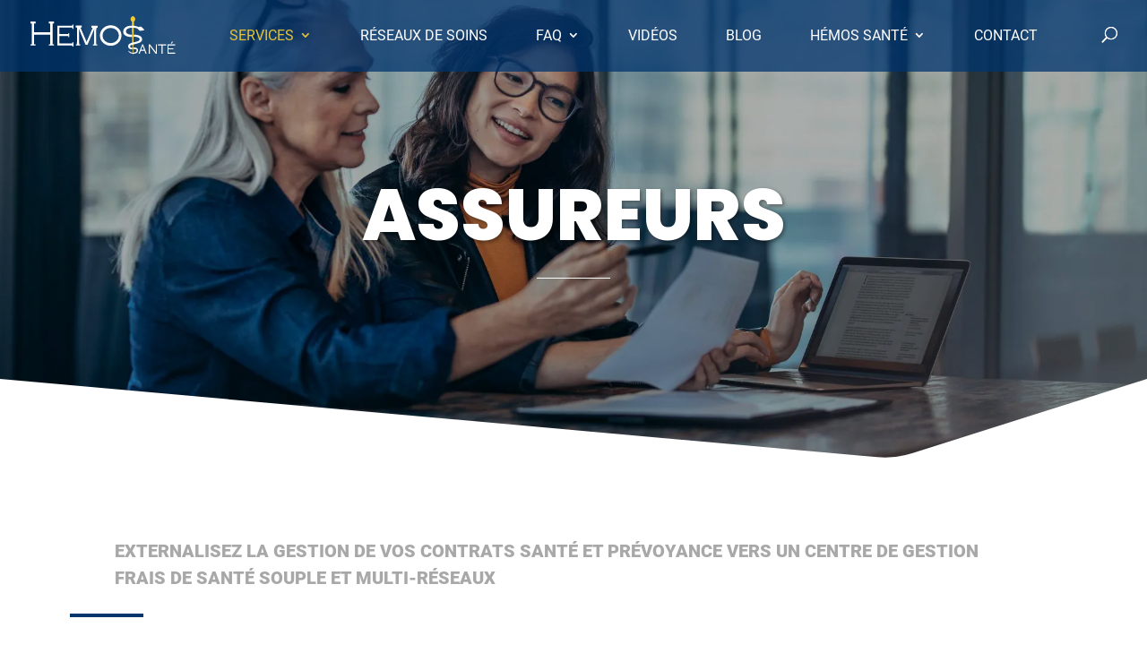

--- FILE ---
content_type: text/javascript; charset=utf-8
request_url: https://www.hemossante.fr/wp-content/cache/min/1/wp-content/plugins/ultimate-faqs/assets/js/ewd-ufaq.js?ver=1756452484
body_size: 3748
content:
var filtering_running=!1;var wpforms_search_running='No';var ajax_ctrlr={last_run:new Date(),srch_str:'',schdl_to_run_state:!1,schdl_to_run_delay:250,search_save_schdl_to_run_delay:3000,schdl_to_run_cntr:0,schdl_to_run_hndl:null,search_save_schdl_to_run_hndl:null,schedule_to_run:function(){ajax_ctrlr.schdl_to_run_cntr++;if(ajax_ctrlr.schdl_to_run_cntr%5==0){ajax_ctrlr.schdl_to_run_delay+=250;ajax_ctrlr.schdl_to_run_reset()}
if(!ajax_ctrlr.schdl_to_run_state){return}
let crnt_run=new Date();if(crnt_run-ajax_ctrlr.last_run>ajax_ctrlr.schdl_to_run_delay){ajax_ctrlr.schdl_to_run_state=!1;ajax_ctrlr.schdl_to_run_cntr=0;ajax_ctrlr.last_run=new Date();ewd_ufaq_ajax_reload();ajax_ctrlr.save_search_schdl_to_run_reset()}},schdl_to_run_reset:function(){clearInterval(ajax_ctrlr.schdl_to_run_hndl);ajax_ctrlr.schdl_to_run_hndl=setInterval(ajax_ctrlr.schedule_to_run,ajax_ctrlr.schdl_to_run_delay)},run_search_ajax:function(elm){ajax_ctrlr.clear_field(elm);let srch_str=jQuery(elm).val();if(ajax_ctrlr.schdl_to_run_delay>250){ajax_ctrlr.schdl_to_run_delay=250;ajax_ctrlr.schdl_to_run_reset()}
if(srch_str!=ajax_ctrlr.srch_str){ajax_ctrlr.srch_str=srch_str;ajax_ctrlr.schdl_to_run_state=!0;ajax_ctrlr.last_run=new Date()}},save_search_term:function(){var params={};params.nonce=typeof ewd_ufaq_php_data!='undefined'?ewd_ufaq_php_data.nonce:'';params.search_term=ajax_ctrlr.srch_str;params.action='ewd_ufaq_record_search_term';var data=jQuery.param(params);jQuery.post(ajaxurl,data,function(response){})},save_search_schdl_to_run_reset:function(){if(typeof ewd_ufaq_php_data=='undefined'||!ewd_ufaq_php_data.save_search_terms){return!1}
clearTimeout(ajax_ctrlr.search_save_schdl_to_run_hndl);ajax_ctrlr.search_save_schdl_to_run_hndl=setTimeout(ajax_ctrlr.save_search_term,ajax_ctrlr.search_save_schdl_to_run_delay)},clear_field:function(srch_elm){let cf=jQuery(srch_elm).parent('.search-field').find('.clear-field').eq(0);if(0<jQuery(srch_elm).val().length){if('hidden'==cf.data('state')){cf.data('state','visible');cf.removeClass('slide-out').addClass('slide-in')}}else{cf.data('state','hidden');cf.removeClass('slide-in').addClass('slide-out')}}};jQuery(function(){ufaqSetClickHandlers();UFAQSetAutoCompleteClickHandlers();UFAQSetRatingHandlers();UFAQSetExpandCollapseHandlers();UFAQSetPaginationHandlers();UFAQWPFormsHandler()});function ewd_ufaq_run_effect(display,faq_element){var selected_effect=typeof ewd_ufaq_php_data!='undefined'?ewd_ufaq_php_data.reveal_effect:'none';var options={};if(selected_effect==='size'){options={to:{width:200,height:60}}}
if(display=='show'){faq_element.find('.ewd-ufaq-faq-body').show(selected_effect,options,500,ewd_ufaq_toggle_hidden_class(faq_element))}
if(display=='hide'){faq_element.find('.ewd-ufaq-faq-body').hide(selected_effect,options,500,ewd_ufaq_toggle_hidden_class(faq_element))}};function ewd_ufaq_toggle_hidden_class(faq_element){setTimeout(function(){faq_element.find('.ewd-ufaq-faq-body').toggleClass('ewd-ufaq-hidden')},500)};function ufaqSetClickHandlers(){jQuery('.ewd-ufaq-faq-toggle').off('click').on('click',function(event){jQuery(this).attr('aria-expanded',function(i,attr){return attr=='true'?'false':'true'});event.preventDefault();faq=jQuery(this).parent();if(faq.find('.ewd-ufaq-faq-body').hasClass('ewd-ufaq-hidden')){EWD_UFAQ_Reveal_FAQ(faq);if(typeof ewd_ufaq_php_data!='undefined'&&ewd_ufaq_php_data.faq_scroll){jQuery('html, body').animate({scrollTop:jQuery(this).offset().top-80},100)}}else{EWD_UFAQ_Hide_FAQ(faq)}});jQuery('.ewd-ufaq-faq-category-title-toggle').off('click').on('click',function(){var category=jQuery(this).parent();var category_inner=category.find('.ewd-ufaq-faq-category-inner');var category_inner_height=category_inner.outerHeight(!0);var faqs_list=category_inner.parent();var faqs_list_height=faqs_list.outerHeight(!0);var total_faqs_height=category_inner_height+faqs_list_height;jQuery('.ewd-ufaq-category-tabs-1').css('height',total_faqs_height+'px');jQuery('.ewd-ufaq-category-tabs-1 .ewd-ufaq-faq-category-title-toggle').removeClass('ewd-ufaq-category-tab-selected');jQuery(this).addClass('ewd-ufaq-category-tab-selected');category_inner.toggleClass('ewd-ufaq-faq-category-body-hidden');if(typeof ewd_ufaq_php_data=='undefined'||!ewd_ufaq_php_data.category_accordion){return}
jQuery('.ewd-ufaq-faq-category-inner').each(function(index,object){if(object!=category_inner.get(0)){jQuery(this).addClass('ewd-ufaq-faq-category-body-hidden')}})});jQuery('.ewd-ufaq-back-to-top-link').off('click').on('click',function(event){event.preventDefault();jQuery('html, body').animate({scrollTop:jQuery('#ewd-ufaq-faq-list').offset().top-80},100)});jQuery('.ewd-ufaq-faq-header-link').off('click').on('click',function(event){event.preventDefault();var faq_id=jQuery(this).data('postid');var faq=jQuery('#ewd-ufaq-post-'+faq_id).first();if(faq.find('.ewd-ufaq-faq-body').hasClass('ewd-ufaq-hidden')){EWD_UFAQ_Reveal_FAQ(faq)}
jQuery('html, body').animate({scrollTop:faq.offset().top-20},100)})}
function UFAQSetAutoCompleteClickHandlers(){jQuery('.ewd-ufaq-text-auto-complete').on('keyup',function(){jQuery('.ewd-ufaq-text-auto-complete').autocomplete({source:typeof ewd_ufaq_php_data!='undefined'?ewd_ufaq_php_data.question_titles:'',minLength:3,appendTo:'#ewd-ufaq-jquery-ajax-search',select:function(event,ui){jQuery(this).val(ui.item.value);ewd_ufaq_ajax_reload()}});jQuery('.ewd-ufaq-text-auto-complete').autocomplete('enable')})}
function EWD_UFAQ_Reveal_FAQ(faq_element){var post_id=faq_element.data('post_id');var params={};params.nonce=typeof ewd_ufaq_php_data!='undefined'?ewd_ufaq_php_data.nonce:'';params.post_id=post_id;params.action='ewd_ufaq_record_view';var data=jQuery.param(params);jQuery.post(ajaxurl,data,function(response){});faq_element.find('.ewd-ufaq-post-margin-symbol').html(faq_element.find('.ewd-ufaq-post-margin-symbol').html().toUpperCase());faq_element.find('.ewd-ufaq-faq-excerpt').addClass('ewd-ufaq-hidden');if(typeof ewd_ufaq_php_data!='undefined'&&ewd_ufaq_php_data.reveal_effect!='none'){ewd_ufaq_run_effect('show',faq_element)}else{faq_element.find('.ewd-ufaq-faq-body').removeClass('ewd-ufaq-hidden')}
if(typeof ewd_ufaq_php_data!='undefined'&&ewd_ufaq_php_data.faq_accordion){jQuery('.ewd-ufaq-faq-div').each(function(){if(jQuery(this).prop('id')!=faq_element.prop('id')){EWD_UFAQ_Hide_FAQ(jQuery(this))}else{jQuery(this).addClass('ewd-ufaq-post-active')}})}else{faq_element.addClass('ewd-ufaq-post-active')}}
function EWD_UFAQ_Hide_FAQ(faq_element){var post_id=faq_element.data('post_id');faq_element.find('.ewd-ufaq-faq-excerpt').removeClass('ewd-ufaq-hidden');if(typeof ewd_ufaq_php_data!='undefined'&&ewd_ufaq_php_data.reveal_effect!='none'&&!faq_element.find('.ewd-ufaq-faq-body').hasClass('ewd-ufaq-hidden')){ewd_ufaq_run_effect('hide',faq_element)}else{faq_element.find('.ewd-ufaq-faq-body').addClass('ewd-ufaq-hidden')}
faq_element.removeClass('ewd-ufaq-post-active');faq_element.find('.ewd-ufaq-post-margin-symbol').html(faq_element.find('.ewd-ufaq-post-margin-symbol').html().toLowerCase())}
jQuery(document).ready(function(){if(0<jQuery('#ewd-ufaq-jquery-ajax-search .ewd-ufaq-text-input').eq(0).length){ajax_ctrlr.schdl_to_run_hndl=setInterval(ajax_ctrlr.schedule_to_run,ajax_ctrlr.schdl_to_run_delay)}
jQuery('#ewd-ufaq-ajax-search-submit').click(function(){jQuery('.ewd-ufaq-bottom').data('current_page',1);let elm=jQuery('#ewd-ufaq-jquery-ajax-search .ewd-ufaq-text-input').eq(0);ajax_ctrlr.run_search_ajax(elm[0])});jQuery('#ewd-ufaq-jquery-ajax-search').on('keyup','.ewd-ufaq-text-input',function(){ajax_ctrlr.run_search_ajax(this)});jQuery('#ewd-ufaq-jquery-ajax-search').on('click','.clear-field',function(){let elm=jQuery('#ewd-ufaq-jquery-ajax-search .ewd-ufaq-text-input').eq(0);jQuery(elm).val('');ajax_ctrlr.run_search_ajax(elm[0])});jQuery('.ewd-ufaq-text-input ').on('search',function(){ajax_ctrlr.run_search_ajax(this)});if(typeof ewd_ufaq_php_data!='undefined'&&ewd_ufaq_php_data.display_faq>0){var faq=jQuery('.ewd-ufaq-faq-div[data-post_id="'+ewd_ufaq_php_data.display_faq+'"]');faq.parent().removeClass('ewd-ufaq-hidden');EWD_UFAQ_Reveal_FAQ(faq);jQuery('html, body').animate({scrollTop:faq.offset().top-80},100)}});var request_count=0;function ewd_ufaq_ajax_reload(pagination,append_results,search_string){filtering_running=!0;var search_string=search_string?search_string:jQuery('.ewd-ufaq-text-input').val();var include_cat=jQuery('#ewd-ufaq-include-category').val();var exclude_cat=jQuery('#ewd-ufaq-exclude-category').val();var orderby=jQuery('#ewd-ufaq-orderby').val();var order=jQuery('#ewd-ufaq-order').val();var post_count=jQuery('#ewd-ufaq-post-count').val();var current_url=jQuery('#ewd-ufaq-current-url').val();var show_on_load=jQuery('#ewd-ufaq-show-on-load').val();if(search_string==undefined){search_string=''}
if(pagination=='Yes'){var faqs_only='Yes';var faq_page=jQuery('.ewd-ufaq-bottom').data('current_page')}else{var retrieving_results=typeof ewd_ufaq_php_data!='undefined'?ewd_ufaq_php_data.retrieving_results:'Retrieving Results';jQuery('.ewd-ufaq-search .ewd-ufaq-faqs').html('<h3>'+retrieving_results+'</h3>');var faqs_only='No';var faq_page=0;jQuery('.ewd-ufaq-bottom').remove()}
request_count=request_count+1;if(jQuery('.ewd-ufaq-text-input').length&&'yes'!=show_on_load.toLocaleLowerCase()&&search_string.length==0){jQuery('.ewd-ufaq-search .ewd-ufaq-faqs').html('');return}
var params={};params.search_string=search_string;params.include_category=include_cat;params.exclude_category=exclude_cat;params.orderby=orderby;params.order=order;params.post_count=post_count;params.request_count=request_count;params.current_url=current_url;params.faqs_only=faqs_only;params.faq_page=faq_page;params.show_on_load=show_on_load;params.action='ewd_ufaq_search';params.nonce=typeof ewd_ufaq_php_data!='undefined'?ewd_ufaq_php_data.nonce:'';var data=jQuery.param(params);jQuery.post(ajaxurl,data,function(response){if(response.data.request_count==request_count){if(append_results=='Yes'){jQuery('.ewd-ufaq-search .ewd-ufaq-faqs').append(response.data.output)}else{jQuery('.ewd-ufaq-search .ewd-ufaq-faqs').html(response.data.output);if(''!=response.data.pagination){jQuery('.ewd-ufaq-faq-list .ewd-ufaq-bottom').remove();jQuery('.ewd-ufaq-faq-list').append(response.data.pagination)}}
jQuery('.ewd-ufaq-bottom').data('max_page',response.data.max_page);jQuery('.ewd-ufaq-expand-all').removeClass('ewd-ufaq-hidden');jQuery('.ewd-ufaq-collapse-all').addClass('ewd-ufaq-hidden');ufaqSetClickHandlers();UFAQSetRatingHandlers();UFAQSetPaginationHandlers();UFAQUpdatePaginationButtons();UFAQSetExpandCollapseHandlers();filtering_running=!1}})}
function UFAQSetRatingHandlers(){jQuery('.ewd-ufaq-rating-button').off('click').on('click',function(){var faq_id=jQuery(this).data('faq_id');jQuery('*[data-faq_id="'+faq_id+'"]').off('click');var current_count=jQuery(this).find('span').html();current_count++;jQuery(this).find('span').html(current_count);if(jQuery(this).hasClass('ewd-ufaq-up-vote')){vote_type='up'}else{vote_type='down'}
var params={};params.action='ewd_ufaq_update_rating';params.nonce=typeof ewd_ufaq_php_data!='undefined'?ewd_ufaq_php_data.nonce:'';params.faq_id=faq_id;params.vote_type=vote_type;var data=jQuery.param(params);jQuery.post(ajaxurl,data)})}
function UFAQSetExpandCollapseHandlers(){jQuery('.ewd-ufaq-expand-all').off('click').on('click',function(){var accordion_setting=typeof ewd_ufaq_php_data!='undefined'?ewd_ufaq_php_data.faq_accordion:!1;ewd_ufaq_php_data.faq_accordion=!1;jQuery('.ewd-ufaq-faq-toggle').each(function(){var faq=jQuery(this).parent();jQuery(this).attr('aria-expanded','true');EWD_UFAQ_Reveal_FAQ(faq)});if(typeof ewd_ufaq_php_data!='undefined'){ewd_ufaq_php_data.faq_accordion=accordion_setting}
jQuery('.ewd-ufaq-faq-category-inner').removeClass('ewd-ufaq-faq-category-body-hidden');jQuery('.ewd-ufaq-collapse-all').removeClass('ewd-ufaq-hidden');jQuery('.ewd-ufaq-expand-all').addClass('ewd-ufaq-hidden')});jQuery('.ewd-ufaq-collapse-all').off('click').on('click',function(){jQuery('.ewd-ufaq-faq-toggle').each(function(){var faq=jQuery(this).parent();jQuery(this).attr('aria-expanded','false');EWD_UFAQ_Hide_FAQ(faq)});if(jQuery('.ewd-ufaq-faq-category-title-toggle').length){jQuery('.ewd-ufaq-faq-category-inner').addClass('ewd-ufaq-faq-category-body-hidden')}
jQuery('.ewd-ufaq-expand-all').removeClass('ewd-ufaq-hidden');jQuery('.ewd-ufaq-collapse-all').addClass('ewd-ufaq-hidden')})}
function UFAQSetPaginationHandlers(){jQuery('.ewd-ufaq-previous-faqs').off('click').on('click',function(){var current_page=jQuery('.ewd-ufaq-bottom').data('current_page');jQuery('.ewd-ufaq-bottom').data('current_page',Math.max(current_page-1,0));jQuery('.ewd-ufaq-max-faqs-not-reached').remove();ewd_ufaq_ajax_reload('Yes','No')});jQuery('.ewd-ufaq-next-faqs').off('click').on('click',function(){var current_page=jQuery('.ewd-ufaq-bottom').data('current_page');jQuery('.ewd-ufaq-bottom').data('current_page',current_page+1);jQuery('.ewd-ufaq-max-faqs-not-reached').remove();ewd_ufaq_ajax_reload('Yes','No')});jQuery('.ewd-ufaq-load-more').off('click').on('click',function(){var current_page=jQuery('.ewd-ufaq-bottom').data('current_page');jQuery('.ewd-ufaq-bottom').data('current_page',current_page+1);jQuery('.ewd-ufaq-max-faqs-not-reached').remove();ewd_ufaq_ajax_reload('Yes','Yes')});if(jQuery('.ewd-ufaq-pagination-infinite_scroll').length){jQuery(window).scroll(function(){var infinite_pos=jQuery('.ewd-ufaq-pagination-infinite_scroll').position();if(infinite_pos!=undefined&&jQuery('.ewd-ufaq-bottom').data('current_page')!=jQuery('.ewd-ufaq-bottom').data('max_page')){if((jQuery(window).height()+jQuery(window).scrollTop()>infinite_pos.top)&&filtering_running==!1){jQuery('.ewd-ufaq-bottom').data('current_page',jQuery('.ewd-ufaq-bottom').data('current_page')+1);ewd_ufaq_ajax_reload('Yes','Yes')}}})}}
function UFAQUpdatePaginationButtons(){jQuery('.ewd-ufaq-bottom').first().appendTo('.ewd-ufaq-faq-list');if(jQuery('.ewd-ufaq-bottom').data('current_page')<jQuery('.ewd-ufaq-bottom').data('max_page')){jQuery('.ewd-ufaq-load-more, .ewd-ufaq-next-faqs').removeClass('ewd-ufaq-hidden')}else{jQuery('.ewd-ufaq-load-more, .ewd-ufaq-next-faqs').addClass('ewd-ufaq-hidden')}
if(jQuery('.ewd-ufaq-bottom').data('current_page')<=1){jQuery('.ewd-ufaq-previous-faqs').addClass('ewd-ufaq-hidden')}else{jQuery('.ewd-ufaq-previous-faqs').removeClass('ewd-ufaq-hidden')}}
function UFAQWPFormsHandler(){if(typeof wpforms_integration==='undefined'||wpforms_integration===null){return}
if(wpforms_integration.ufaq_enabled=='disabled'){return}
var target_field=wpforms_integration.ufaq_selected_field;jQuery('#wpforms-'+wpforms_integration.form_id+'-field_'+wpforms_integration.ufaq_selected_field).on('keyup',function(){var search_string=jQuery(this).val();if(search_string.length>=wpforms_integration.ufaq_minimum_characters){jQuery('.ewd-ufaq-wpforms-faq-results').removeClass('ewd-ufaq-hidden');jQuery('.ewd-ufaq-wpforms-label').removeClass('ewd-ufaq-hidden');ewd_ufaq_ajax_reload('No','No',search_string)}else if(!filtering_running){jQuery('.ewd-ufaq-faqs').html(' ');jQuery('.ewd-ufaq-wpforms-faq-results').addClass('ewd-ufaq-hidden');jQuery('.ewd-ufaq-wpforms-label').addClass('ewd-ufaq-hidden')}})}
jQuery(document).ready(function(){jQuery('.ewd-ufaq-compact-faq-meta .ewd-ufaq-permalink a').html('<span class="dashicons dashicons-admin-links"></span>');jQuery('.ewd-ufaq-compact-faq-meta .rrssb-buttons li.rrssb-facebook a').html('<span class="dashicons dashicons-facebook-alt"></span>');jQuery('.ewd-ufaq-compact-faq-meta .rrssb-buttons li.rrssb-twitter a').html('<span class="dashicons dashicons-twitter-alt"></span>');jQuery('.ewd-ufaq-compact-faq-meta .rrssb-buttons li.rrssb-linkedin a').html('<span class="dashicons dashicons-linkedin"></span>');jQuery('.ewd-ufaq-compact-faq-meta .rrssb-buttons li.rrssb-pinterest a').html('<span class="dashicons dashicons-pinterest"></span>');jQuery('.ewd-ufaq-compact-faq-meta .rrssb-buttons li.rrssb-email a').html('<span class="dashicons dashicons-email-alt"></span>');jQuery('.ewd-ufaq-compact-faq-meta .ewd-ufaq-up-vote').prepend('<span class="dashicons dashicons-thumbs-up"></span>');jQuery('.ewd-ufaq-compact-faq-meta .ewd-ufaq-down-vote').prepend('<span class="dashicons dashicons-thumbs-down"></span>')})

--- FILE ---
content_type: text/javascript; charset=utf-8
request_url: https://www.hemossante.fr/wp-content/themes/bright_divi_child_theme/js/scripts.min.js
body_size: 221
content:
jQuery(document).ready((function($){$("ul.rrssb-buttons a.popup").attr("target","_blank")})),jQuery(document).ready((function($){$(".image_grid_1").hover((function(){$(".main_bg_imagegrid").toggleClass("image_grid_1_hover")}))})),jQuery(document).ready((function($){$(".image_grid_2").hover((function(){$(".main_bg_imagegrid").toggleClass("image_grid_2_hover")}))})),jQuery(document).ready((function($){$(".image_grid_3").hover((function(){$(".main_bg_imagegrid").toggleClass("image_grid_3_hover")}))})),jQuery(document).ready((function($){$(".image_grid_4").hover((function(){$(".main_bg_imagegrid").toggleClass("image_grid_4_hover")}))})),jQuery(document).ready((function($){$(".image_grid_5").hover((function(){$(".main_bg_imagegrid").toggleClass("image_grid_5_hover")}))})),jQuery(document).ready((function($){$(".image_grid_6").hover((function(){$(".main_bg_imagegrid").toggleClass("image_grid_6_hover")}))})),jQuery(document).ready((function($){$(".image_grid_1").hover((function(){$(".button_1_image_grid").toggleClass("button_image_grid_hover")}))})),jQuery(document).ready((function($){$(".image_grid_2").hover((function(){$(".button_2_image_grid").toggleClass("button_image_grid_hover")}))})),jQuery(document).ready((function($){$(".image_grid_3").hover((function(){$(".button_3_image_grid").toggleClass("button_image_grid_hover")}))})),jQuery(document).ready((function($){$(".image_grid_4").hover((function(){$(".button_4_image_grid").toggleClass("button_image_grid_hover")}))})),jQuery(document).ready((function($){$(".image_grid_5").hover((function(){$(".button_5_image_grid").toggleClass("button_image_grid_hover")}))})),jQuery(document).ready((function($){$(".image_grid_6").hover((function(){$(".button_6_image_grid").toggleClass("button_image_grid_hover")}))})),jQuery(document).ready((function($){$(".sliding_button_cta").click((function(){$(".sliding_cta_bright").toggleClass("show_form")}))})),jQuery(document).ready((function($){$(".close_icon").click((function(){$(".sliding_cta_bright").removeClass("show_form")}))})),jQuery(document).ready((function($){$(".extend_line_column_1").hover((function(){$(".extend_line_1").toggleClass("extend_line_active")}))})),jQuery(document).ready((function($){$(".extend_line_column_2").hover((function(){$(".extend_line_2").toggleClass("extend_line_active")}))})),jQuery(document).ready((function($){$(".extend_line_column_3").hover((function(){$(".extend_line_3").toggleClass("extend_line_active")}))})),jQuery(document).ready((function($){$(".extend_line_column_4").hover((function(){$(".extend_line_4").toggleClass("extend_line_active")}))})),jQuery(document).ready((function($){$(".extend_line_column_5").hover((function(){$(".extend_line_5").toggleClass("extend_line_active")}))})),jQuery(document).ready((function($){$(".extend_line_column_6").hover((function(){$(".extend_line_6").toggleClass("extend_line_active")}))})),jQuery(document).ready((function($){$(".slide_in_out_button_1").click((function(){$(".slide_out_project_1").toggleClass("slide_in_text_image")}))})),jQuery(document).ready((function($){$(".slide_in_out_button_2").click((function(){$(".slide_out_project_2").toggleClass("slide_in_text_image")}))})),jQuery(document).ready((function($){$(".slide_in_out_button_3").click((function(){$(".slide_out_project_3").toggleClass("slide_in_text_image")}))}));

--- FILE ---
content_type: image/svg+xml
request_url: https://www.hemossante.fr/wp-content/uploads/hemos-sante-logo.svg
body_size: 1747
content:
<?xml version="1.0" encoding="UTF-8"?>
<!-- Generator: Adobe Illustrator 21.0.2, SVG Export Plug-In . SVG Version: 6.00 Build 0)  -->
<svg xmlns="http://www.w3.org/2000/svg" xmlns:xlink="http://www.w3.org/1999/xlink" id="Calque_1" x="0px" y="0px" viewBox="0 0 142.1 37.8" style="enable-background:new 0 0 142.1 37.8;" xml:space="preserve">
<style type="text/css">
	.st0{display:none;}
	.st1{fill:#FFFFFF;}
	.st2{fill:none;}
	.st3{fill:none;stroke:#FFFFFF;stroke-width:2.5;stroke-miterlimit:10;}
	.st4{fill:#EFCB37;}
	.st5{display:inline;fill:#FFFFFF;}
</style>
<g id="png" class="st0">
	
		<image style="display:inline;overflow:visible;enable-background:new    ;" width="250" height="90" xlink:href="95F5EA52049BC437.png" transform="matrix(1 0 0 1 -50.9415 -22.8286)">
	</image>
</g>
<rect x="61.1" y="11.2" class="st1" width="3.6" height="1.5"></rect>
<rect x="45.5" y="25.4" class="st1" width="2.1" height="1.7"></rect>
<rect x="39.1" y="26.3" class="st2" width="2" height="2"></rect>
<rect x="19.1" y="7.2" class="st2" width="3.1" height="2.2"></rect>
<g id="logo">
	<ellipse id="o" class="st3" cx="78.7" cy="18.7" rx="9.3" ry="8.6"></ellipse>
	<path id="m_1_" class="st1" d="M65.9,11.2v-2h-6.1v2h1.3l-6,13.5H55l-5.9-13.6h1.3v-2h-6.1v2h1.3v16h-1v1.2h4.1v-1.2h-1V16.8   c0-1.6-0.1-3.1-0.2-4.3h0.1l6.5,15.2h1.8l6.6-15.1h0.1c-0.1,1.5-0.2,2.8-0.2,4.1v10.4h-1v1.2h4.1v-1.2h-1.1V11.2H65.9z"></path>
	<polygon id="e" class="st1" points="42.1,12.2 42.1,8.2 41.1,8.2 41.1,9.2 26.3,9.2 26.3,28.3 41.1,28.3 41.1,29.3 42.1,29.3    42.1,25.3 41.1,25.3 41.1,26.3 28.3,26.3 28.3,19.3 37.1,19.3 37.1,20.3 38.1,20.3 38.1,16.3 37.1,16.3 37.1,17.3 28.3,17.3    28.3,11.1 41.1,11.1 41.1,12.2  "></polygon>
	<polygon id="h" class="st1" points="23.1,7.2 23.1,5.2 18.1,5.2 18.1,7.2 19.4,7.2 19.4,15.5 3.6,15.5 3.6,7.2 5,7.2 5,5.2 0,5.2    0,7.2 1.4,7.2 1.4,27.2 0,27.2 0,28.3 5,28.3 5,27.2 3.6,27.2 3.6,17.8 19.4,17.8 19.4,27.2 18,27.2 18,28.3 23,28.3 23,27.2    21.7,27.2 21.7,7.2  "></polygon>
	<path id="a" class="st1" d="M110.5,27.2h-0.9l-3.6,9h1.1l1.1-2.8h3.6l1.1,2.8h1.1L110.5,27.2z M108.6,32.4l1-2.8   c0.2-0.5,0.3-0.9,0.4-1.3c0.1,0.5,0.3,0.9,0.4,1.3l1,2.8H108.6z"></path>
	<path id="n" class="st1" d="M123,27.2c0,0,0,7.3,0,7.4l-5.8-7.4h-1.1v9h1v-5.1c0-0.7,0-1.5-0.1-2.4l0,0l5.8,7.5h1.2v-9H123z"></path>
	<polygon id="t" class="st1" points="125.1,27.2 125.1,28.2 128.6,28.2 128.6,36.2 129.6,36.2 129.6,28.2 133.1,28.2 133.1,27.2     "></polygon>
	<g id="é">
		<polygon class="st1" points="142.1,28.2 142.1,27.2 134.4,27.2 134.4,36.2 142.1,36.2 142.1,35.2 135.4,35.2 135.4,32 140.1,32     140.1,31 135.4,31 135.4,28.2   "></polygon>
		<path class="st1" d="M139.2,25.6c0.4-0.4,0.6-0.7,0.8-1v-0.1h-1.2c-0.1,0.3-0.3,0.6-0.5,0.9c-0.2,0.4-0.4,0.7-0.6,0.9v0.2h0.7    C138.5,26.3,138.8,26,139.2,25.6z"></path>
	</g>
	<path id="stick" class="st4" d="M101.5,5.4c0.4-0.5,1.3-1.4,1.3-2.4c0-1.7-1.4-3-2.3-3c-0.9,0-2.3,1.3-2.3,3c0,1,0.9,1.9,1.3,2.5   c0,2.7,0.5,32.3,1,32.3C100.9,37.7,101.5,8.1,101.5,5.4z"></path>
	<g id="snakebkp" class="st0">
		<path class="st5" d="M99.8,19.7c-2.2-0.8-4.4-1.7-5.3-2.2c-0.9-0.6-1.6-1.2-2-1.9s-0.6-1.6-0.6-2.7c0-1.8,0.7-3.2,2-4.2    s3.1-1.5,5.3-1.5s3.8,0.2,6.2,1.2c0.3,0.7,1.5,1.8,1.7,1.9c0.5,0.2,4.6-0.4,4.7-0.7c0.1-0.3-2.9-3.2-3.4-3.3c-0.2,0-1.5,0-2.1,0.4    c-2.4-1-4.4-1.3-7.2-1.3s-5,0.7-6.8,2.1s-2.6,3.2-2.6,5.5c0,2,0.6,3.7,1.8,4.9s5.4,3.1,8.4,4.1L99.8,19.7z"></path>
		<path class="st5" d="M104.4,21.9c-1.2-0.8-3.3-1.6-3.3-1.6l-0.1,2.2c0,0,0.3,0.1,1.4,0.7c1.1,0.6,1.9,1.3,2.3,2    c0.5,0.7,0.7,1.7,0.7,2.8c0,1.8-0.7,3.3-2.2,4.4c-1.4,1.1-3.9,1-5.9,1.7c-1,0.3-2.2,1.2-0.9,2.3c0.5,0.4,2.5,1,2.7,0.8    c0.4-0.5-3.3-1.7-1-2c3-0.3,4.9,0,6.7-1.5s2.8-3.4,2.8-5.9c0-1.4-0.3-2.5-0.8-3.5C106.5,23.5,105.6,22.6,104.4,21.9z"></path>
	</g>
	<g>
		<path class="st1" d="M99.7,17.9c0,0-6,0.2-6-3.2c0-2.7,3.6-3.5,5.8-3.5s3.3-0.1,5.8,1c0.3,0.7,1.5,1.8,1.7,1.9    c0.5,0.2,4.6-0.4,4.7-0.7c0.1-0.3-2.9-3.2-3.4-3.3c-0.2,0-1.5,0-2.1,0.4c-2.4-1-4.4-1.3-7.2-1.3s-8,1-8,6c0,5.4,8.7,4.9,8.7,4.9    V17.9z"></path>
		<path class="st1" d="M100.1,31.9c-2.6,0.4-4.3-1-4.3-2.8c0-5.1,11-3,11.3-6.8c0.2-1.7-3.6-2.7-5.9-2.3l0.1-2.1    c0,0,8.4-0.4,8.2,4.7c-0.1,4.7-11.6,4.1-11.8,6.3c-0.1,1.6,1.3,1.7,2.3,1.6"></path>
		<path class="st1" d="M100.9,30.3c2.2-0.1,4.6,0,4.6,2.9c0,2.2-2.3,3.2-5.1,3c-3.4-0.3-4.2-2.1-4.6-2.9c-0.2-0.5,2.3,2.1,4.9,1.9    c2-0.1,3.5-0.5,3.5-2.3c0-1.6-2.8-1.1-3.4-1.1"></path>
	</g>
</g>
</svg>


--- FILE ---
content_type: image/svg+xml
request_url: https://www.hemossante.fr/wp-content/uploads/hemos-sante-logo.svg
body_size: 1747
content:
<?xml version="1.0" encoding="UTF-8"?>
<!-- Generator: Adobe Illustrator 21.0.2, SVG Export Plug-In . SVG Version: 6.00 Build 0)  -->
<svg xmlns="http://www.w3.org/2000/svg" xmlns:xlink="http://www.w3.org/1999/xlink" id="Calque_1" x="0px" y="0px" viewBox="0 0 142.1 37.8" style="enable-background:new 0 0 142.1 37.8;" xml:space="preserve">
<style type="text/css">
	.st0{display:none;}
	.st1{fill:#FFFFFF;}
	.st2{fill:none;}
	.st3{fill:none;stroke:#FFFFFF;stroke-width:2.5;stroke-miterlimit:10;}
	.st4{fill:#EFCB37;}
	.st5{display:inline;fill:#FFFFFF;}
</style>
<g id="png" class="st0">
	
		<image style="display:inline;overflow:visible;enable-background:new    ;" width="250" height="90" xlink:href="95F5EA52049BC437.png" transform="matrix(1 0 0 1 -50.9415 -22.8286)">
	</image>
</g>
<rect x="61.1" y="11.2" class="st1" width="3.6" height="1.5"></rect>
<rect x="45.5" y="25.4" class="st1" width="2.1" height="1.7"></rect>
<rect x="39.1" y="26.3" class="st2" width="2" height="2"></rect>
<rect x="19.1" y="7.2" class="st2" width="3.1" height="2.2"></rect>
<g id="logo">
	<ellipse id="o" class="st3" cx="78.7" cy="18.7" rx="9.3" ry="8.6"></ellipse>
	<path id="m_1_" class="st1" d="M65.9,11.2v-2h-6.1v2h1.3l-6,13.5H55l-5.9-13.6h1.3v-2h-6.1v2h1.3v16h-1v1.2h4.1v-1.2h-1V16.8   c0-1.6-0.1-3.1-0.2-4.3h0.1l6.5,15.2h1.8l6.6-15.1h0.1c-0.1,1.5-0.2,2.8-0.2,4.1v10.4h-1v1.2h4.1v-1.2h-1.1V11.2H65.9z"></path>
	<polygon id="e" class="st1" points="42.1,12.2 42.1,8.2 41.1,8.2 41.1,9.2 26.3,9.2 26.3,28.3 41.1,28.3 41.1,29.3 42.1,29.3    42.1,25.3 41.1,25.3 41.1,26.3 28.3,26.3 28.3,19.3 37.1,19.3 37.1,20.3 38.1,20.3 38.1,16.3 37.1,16.3 37.1,17.3 28.3,17.3    28.3,11.1 41.1,11.1 41.1,12.2  "></polygon>
	<polygon id="h" class="st1" points="23.1,7.2 23.1,5.2 18.1,5.2 18.1,7.2 19.4,7.2 19.4,15.5 3.6,15.5 3.6,7.2 5,7.2 5,5.2 0,5.2    0,7.2 1.4,7.2 1.4,27.2 0,27.2 0,28.3 5,28.3 5,27.2 3.6,27.2 3.6,17.8 19.4,17.8 19.4,27.2 18,27.2 18,28.3 23,28.3 23,27.2    21.7,27.2 21.7,7.2  "></polygon>
	<path id="a" class="st1" d="M110.5,27.2h-0.9l-3.6,9h1.1l1.1-2.8h3.6l1.1,2.8h1.1L110.5,27.2z M108.6,32.4l1-2.8   c0.2-0.5,0.3-0.9,0.4-1.3c0.1,0.5,0.3,0.9,0.4,1.3l1,2.8H108.6z"></path>
	<path id="n" class="st1" d="M123,27.2c0,0,0,7.3,0,7.4l-5.8-7.4h-1.1v9h1v-5.1c0-0.7,0-1.5-0.1-2.4l0,0l5.8,7.5h1.2v-9H123z"></path>
	<polygon id="t" class="st1" points="125.1,27.2 125.1,28.2 128.6,28.2 128.6,36.2 129.6,36.2 129.6,28.2 133.1,28.2 133.1,27.2     "></polygon>
	<g id="é">
		<polygon class="st1" points="142.1,28.2 142.1,27.2 134.4,27.2 134.4,36.2 142.1,36.2 142.1,35.2 135.4,35.2 135.4,32 140.1,32     140.1,31 135.4,31 135.4,28.2   "></polygon>
		<path class="st1" d="M139.2,25.6c0.4-0.4,0.6-0.7,0.8-1v-0.1h-1.2c-0.1,0.3-0.3,0.6-0.5,0.9c-0.2,0.4-0.4,0.7-0.6,0.9v0.2h0.7    C138.5,26.3,138.8,26,139.2,25.6z"></path>
	</g>
	<path id="stick" class="st4" d="M101.5,5.4c0.4-0.5,1.3-1.4,1.3-2.4c0-1.7-1.4-3-2.3-3c-0.9,0-2.3,1.3-2.3,3c0,1,0.9,1.9,1.3,2.5   c0,2.7,0.5,32.3,1,32.3C100.9,37.7,101.5,8.1,101.5,5.4z"></path>
	<g id="snakebkp" class="st0">
		<path class="st5" d="M99.8,19.7c-2.2-0.8-4.4-1.7-5.3-2.2c-0.9-0.6-1.6-1.2-2-1.9s-0.6-1.6-0.6-2.7c0-1.8,0.7-3.2,2-4.2    s3.1-1.5,5.3-1.5s3.8,0.2,6.2,1.2c0.3,0.7,1.5,1.8,1.7,1.9c0.5,0.2,4.6-0.4,4.7-0.7c0.1-0.3-2.9-3.2-3.4-3.3c-0.2,0-1.5,0-2.1,0.4    c-2.4-1-4.4-1.3-7.2-1.3s-5,0.7-6.8,2.1s-2.6,3.2-2.6,5.5c0,2,0.6,3.7,1.8,4.9s5.4,3.1,8.4,4.1L99.8,19.7z"></path>
		<path class="st5" d="M104.4,21.9c-1.2-0.8-3.3-1.6-3.3-1.6l-0.1,2.2c0,0,0.3,0.1,1.4,0.7c1.1,0.6,1.9,1.3,2.3,2    c0.5,0.7,0.7,1.7,0.7,2.8c0,1.8-0.7,3.3-2.2,4.4c-1.4,1.1-3.9,1-5.9,1.7c-1,0.3-2.2,1.2-0.9,2.3c0.5,0.4,2.5,1,2.7,0.8    c0.4-0.5-3.3-1.7-1-2c3-0.3,4.9,0,6.7-1.5s2.8-3.4,2.8-5.9c0-1.4-0.3-2.5-0.8-3.5C106.5,23.5,105.6,22.6,104.4,21.9z"></path>
	</g>
	<g>
		<path class="st1" d="M99.7,17.9c0,0-6,0.2-6-3.2c0-2.7,3.6-3.5,5.8-3.5s3.3-0.1,5.8,1c0.3,0.7,1.5,1.8,1.7,1.9    c0.5,0.2,4.6-0.4,4.7-0.7c0.1-0.3-2.9-3.2-3.4-3.3c-0.2,0-1.5,0-2.1,0.4c-2.4-1-4.4-1.3-7.2-1.3s-8,1-8,6c0,5.4,8.7,4.9,8.7,4.9    V17.9z"></path>
		<path class="st1" d="M100.1,31.9c-2.6,0.4-4.3-1-4.3-2.8c0-5.1,11-3,11.3-6.8c0.2-1.7-3.6-2.7-5.9-2.3l0.1-2.1    c0,0,8.4-0.4,8.2,4.7c-0.1,4.7-11.6,4.1-11.8,6.3c-0.1,1.6,1.3,1.7,2.3,1.6"></path>
		<path class="st1" d="M100.9,30.3c2.2-0.1,4.6,0,4.6,2.9c0,2.2-2.3,3.2-5.1,3c-3.4-0.3-4.2-2.1-4.6-2.9c-0.2-0.5,2.3,2.1,4.9,1.9    c2-0.1,3.5-0.5,3.5-2.3c0-1.6-2.8-1.1-3.4-1.1"></path>
	</g>
</g>
</svg>


--- FILE ---
content_type: image/svg+xml
request_url: https://www.hemossante.fr/wp-content/uploads/hemos-sante-logo.svg
body_size: 1747
content:
<?xml version="1.0" encoding="UTF-8"?>
<!-- Generator: Adobe Illustrator 21.0.2, SVG Export Plug-In . SVG Version: 6.00 Build 0)  -->
<svg xmlns="http://www.w3.org/2000/svg" xmlns:xlink="http://www.w3.org/1999/xlink" id="Calque_1" x="0px" y="0px" viewBox="0 0 142.1 37.8" style="enable-background:new 0 0 142.1 37.8;" xml:space="preserve">
<style type="text/css">
	.st0{display:none;}
	.st1{fill:#FFFFFF;}
	.st2{fill:none;}
	.st3{fill:none;stroke:#FFFFFF;stroke-width:2.5;stroke-miterlimit:10;}
	.st4{fill:#EFCB37;}
	.st5{display:inline;fill:#FFFFFF;}
</style>
<g id="png" class="st0">
	
		<image style="display:inline;overflow:visible;enable-background:new    ;" width="250" height="90" xlink:href="95F5EA52049BC437.png" transform="matrix(1 0 0 1 -50.9415 -22.8286)">
	</image>
</g>
<rect x="61.1" y="11.2" class="st1" width="3.6" height="1.5"></rect>
<rect x="45.5" y="25.4" class="st1" width="2.1" height="1.7"></rect>
<rect x="39.1" y="26.3" class="st2" width="2" height="2"></rect>
<rect x="19.1" y="7.2" class="st2" width="3.1" height="2.2"></rect>
<g id="logo">
	<ellipse id="o" class="st3" cx="78.7" cy="18.7" rx="9.3" ry="8.6"></ellipse>
	<path id="m_1_" class="st1" d="M65.9,11.2v-2h-6.1v2h1.3l-6,13.5H55l-5.9-13.6h1.3v-2h-6.1v2h1.3v16h-1v1.2h4.1v-1.2h-1V16.8   c0-1.6-0.1-3.1-0.2-4.3h0.1l6.5,15.2h1.8l6.6-15.1h0.1c-0.1,1.5-0.2,2.8-0.2,4.1v10.4h-1v1.2h4.1v-1.2h-1.1V11.2H65.9z"></path>
	<polygon id="e" class="st1" points="42.1,12.2 42.1,8.2 41.1,8.2 41.1,9.2 26.3,9.2 26.3,28.3 41.1,28.3 41.1,29.3 42.1,29.3    42.1,25.3 41.1,25.3 41.1,26.3 28.3,26.3 28.3,19.3 37.1,19.3 37.1,20.3 38.1,20.3 38.1,16.3 37.1,16.3 37.1,17.3 28.3,17.3    28.3,11.1 41.1,11.1 41.1,12.2  "></polygon>
	<polygon id="h" class="st1" points="23.1,7.2 23.1,5.2 18.1,5.2 18.1,7.2 19.4,7.2 19.4,15.5 3.6,15.5 3.6,7.2 5,7.2 5,5.2 0,5.2    0,7.2 1.4,7.2 1.4,27.2 0,27.2 0,28.3 5,28.3 5,27.2 3.6,27.2 3.6,17.8 19.4,17.8 19.4,27.2 18,27.2 18,28.3 23,28.3 23,27.2    21.7,27.2 21.7,7.2  "></polygon>
	<path id="a" class="st1" d="M110.5,27.2h-0.9l-3.6,9h1.1l1.1-2.8h3.6l1.1,2.8h1.1L110.5,27.2z M108.6,32.4l1-2.8   c0.2-0.5,0.3-0.9,0.4-1.3c0.1,0.5,0.3,0.9,0.4,1.3l1,2.8H108.6z"></path>
	<path id="n" class="st1" d="M123,27.2c0,0,0,7.3,0,7.4l-5.8-7.4h-1.1v9h1v-5.1c0-0.7,0-1.5-0.1-2.4l0,0l5.8,7.5h1.2v-9H123z"></path>
	<polygon id="t" class="st1" points="125.1,27.2 125.1,28.2 128.6,28.2 128.6,36.2 129.6,36.2 129.6,28.2 133.1,28.2 133.1,27.2     "></polygon>
	<g id="é">
		<polygon class="st1" points="142.1,28.2 142.1,27.2 134.4,27.2 134.4,36.2 142.1,36.2 142.1,35.2 135.4,35.2 135.4,32 140.1,32     140.1,31 135.4,31 135.4,28.2   "></polygon>
		<path class="st1" d="M139.2,25.6c0.4-0.4,0.6-0.7,0.8-1v-0.1h-1.2c-0.1,0.3-0.3,0.6-0.5,0.9c-0.2,0.4-0.4,0.7-0.6,0.9v0.2h0.7    C138.5,26.3,138.8,26,139.2,25.6z"></path>
	</g>
	<path id="stick" class="st4" d="M101.5,5.4c0.4-0.5,1.3-1.4,1.3-2.4c0-1.7-1.4-3-2.3-3c-0.9,0-2.3,1.3-2.3,3c0,1,0.9,1.9,1.3,2.5   c0,2.7,0.5,32.3,1,32.3C100.9,37.7,101.5,8.1,101.5,5.4z"></path>
	<g id="snakebkp" class="st0">
		<path class="st5" d="M99.8,19.7c-2.2-0.8-4.4-1.7-5.3-2.2c-0.9-0.6-1.6-1.2-2-1.9s-0.6-1.6-0.6-2.7c0-1.8,0.7-3.2,2-4.2    s3.1-1.5,5.3-1.5s3.8,0.2,6.2,1.2c0.3,0.7,1.5,1.8,1.7,1.9c0.5,0.2,4.6-0.4,4.7-0.7c0.1-0.3-2.9-3.2-3.4-3.3c-0.2,0-1.5,0-2.1,0.4    c-2.4-1-4.4-1.3-7.2-1.3s-5,0.7-6.8,2.1s-2.6,3.2-2.6,5.5c0,2,0.6,3.7,1.8,4.9s5.4,3.1,8.4,4.1L99.8,19.7z"></path>
		<path class="st5" d="M104.4,21.9c-1.2-0.8-3.3-1.6-3.3-1.6l-0.1,2.2c0,0,0.3,0.1,1.4,0.7c1.1,0.6,1.9,1.3,2.3,2    c0.5,0.7,0.7,1.7,0.7,2.8c0,1.8-0.7,3.3-2.2,4.4c-1.4,1.1-3.9,1-5.9,1.7c-1,0.3-2.2,1.2-0.9,2.3c0.5,0.4,2.5,1,2.7,0.8    c0.4-0.5-3.3-1.7-1-2c3-0.3,4.9,0,6.7-1.5s2.8-3.4,2.8-5.9c0-1.4-0.3-2.5-0.8-3.5C106.5,23.5,105.6,22.6,104.4,21.9z"></path>
	</g>
	<g>
		<path class="st1" d="M99.7,17.9c0,0-6,0.2-6-3.2c0-2.7,3.6-3.5,5.8-3.5s3.3-0.1,5.8,1c0.3,0.7,1.5,1.8,1.7,1.9    c0.5,0.2,4.6-0.4,4.7-0.7c0.1-0.3-2.9-3.2-3.4-3.3c-0.2,0-1.5,0-2.1,0.4c-2.4-1-4.4-1.3-7.2-1.3s-8,1-8,6c0,5.4,8.7,4.9,8.7,4.9    V17.9z"></path>
		<path class="st1" d="M100.1,31.9c-2.6,0.4-4.3-1-4.3-2.8c0-5.1,11-3,11.3-6.8c0.2-1.7-3.6-2.7-5.9-2.3l0.1-2.1    c0,0,8.4-0.4,8.2,4.7c-0.1,4.7-11.6,4.1-11.8,6.3c-0.1,1.6,1.3,1.7,2.3,1.6"></path>
		<path class="st1" d="M100.9,30.3c2.2-0.1,4.6,0,4.6,2.9c0,2.2-2.3,3.2-5.1,3c-3.4-0.3-4.2-2.1-4.6-2.9c-0.2-0.5,2.3,2.1,4.9,1.9    c2-0.1,3.5-0.5,3.5-2.3c0-1.6-2.8-1.1-3.4-1.1"></path>
	</g>
</g>
</svg>
